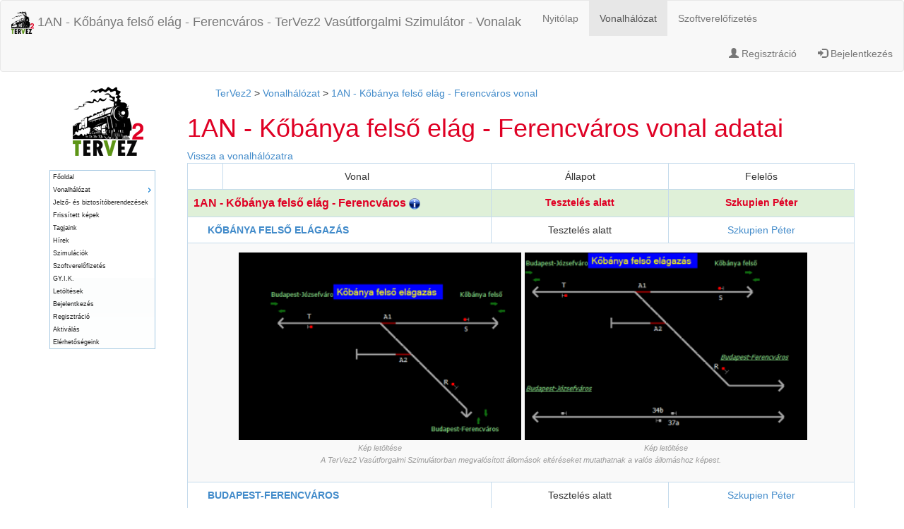

--- FILE ---
content_type: text/html; charset=UTF-8
request_url: https://tervez2.eu/portal/vonaladat/126/k%EF%BF%BDb%EF%BF%BDnya_fels%EF%BF%BD_el%EF%BF%BDg_ferencv%EF%BF%BDros
body_size: 7090
content:
<!DOCTYPE HTML>
<html lang="hu">
<head>
	<meta name="viewport" content="width=device-width, initial-scale=1.0" />
	<!-- Latest compiled and minified CSS -->
	<link rel="stylesheet" href="https://maxcdn.bootstrapcdn.com/bootstrap/3.2.0/css/bootstrap.min.css" />
	<title>1AN - Kőbánya felső elág - Ferencváros - TerVez2 Vasútforgalmi Szimulátor - Vonalak</title>
	<meta http-equiv="Content-Type" content="text/html; charset=UTF-8" />
	<meta name="author" content="TerVez2 Vasútforgalmi Szimulátor - Hajós L. Norbert, 2010-2023" />
	<meta name="copyright" content="TerVez2 Vasútforgalmi Szimulátor - Hajós L. Norbert, 2010-2023" />
  <script type="text/javascript" src="https://tervez2.eu/portal/js/tervez2.js"></script>
<script type="text/javascript">
  var _gaq = _gaq || [];
  _gaq.push(['_setAccount', 'UA-34396448-1']);
  _gaq.push(['_setDomainName', 'tervez2.eu']);
  _gaq.push(['_trackPageview']);

  (function() {
    var ga = document.createElement('script'); ga.type = 'text/javascript'; ga.async = true;
    ga.src = ('https:' == document.location.protocol ? 'https://ssl' : 'http://www') + '.google-analytics.com/ga.js';
    var s = document.getElementsByTagName('script')[0]; s.parentNode.insertBefore(ga, s);
  })();

</script>	<link type="text/css" rel="stylesheet" href="https://tervez2.eu/portal/css/redmond/jquery-ui.css" />
	<script type="text/javascript" src="https://tervez2.eu/portal/js/jquery-1.11.1.min.js"></script>
	<script type="text/javascript" src="https://tervez2.eu/portal/js/jquery-ui-1.11.1.min.js"></script>
	<link type="text/css" rel="stylesheet" href="https://tervez2.eu/portal/css/style.css" />
	<!-- Optional: Incorporate the Bootstrap JavaScript plugins -->
	<script src="https://maxcdn.bootstrapcdn.com/bootstrap/3.2.0/js/bootstrap.min.js"></script>
	<meta name="description" content="TerVez2 Vasútforgalmi Szimulátor - 1AN - Kőbánya felső elág - Ferencváros vasútvonal adatai" />
	<meta name="og:title" content="1AN - Kőbánya felső elág - Ferencváros vasútvonal adatai" />
	<meta name="og:description" content="A TerVez Vasútforgalmi Szimulátorban megvalósított 1AN - Kőbánya felső elág - Ferencváros vasútvonal adatai" />
	<meta name="og:type" content="website" />
	<meta name="og:locale" content="hu_HU" />
	<meta name="og:site_name" content="TerVez2 Vasútforgalmi Szimulátor" />
	<meta name="og:url" content="https://tervez2.eu/portal/vonaladat/126/k�b�nya_fels�_el�g_ferencv�ros" />
	<meta name="og:image" content="https://tervez2.eu/portal/images/tervez_logo_1200x630.png" />
	<meta name="keywords" content="TerVez2,Vasútforgalmi Szimulátor,Biztosítóberendezés,Dominó 55,Siemens-Halske,Kulcsazonosító,biztber,bizber,bizt. ber,szimulátor,szimulátor,vasúti szimuláció,forgalomirányítás,vasútállomás" />
	<meta name="country" content="Hungary" />
	<meta name="content-language" content="hu, hun, hungarian" />
	<meta name="Robots" content="All" />
	<meta name="robots" content="index, follow" />
</head>
<body style="margin:0px">
<a name="page_top"></a>
<!-- Piwik -->
<script type="text/javascript">
  var _paq = _paq || [];
  /*_paq.push(['trackPageView']);
  _paq.push(['enableLinkTracking']);*/
  (function() {
    var u=(("https:" == document.location.protocol) ? "https" : "http") + "://matomo.tervez2.eu/";
//	var u=(("https:" == document.location.protocol) ? "https" : "http") + "://piwik.tervez2.eu/";
    _paq.push(['setTrackerUrl', u+'piwik.php']);	
    _paq.push(['setSiteId', 1]);
	
	// require user consent before processing data
	_paq.push(['requireConsent']);
	_paq.push(['rememberConsentGiven'])
	
	_paq.push(['trackPageView']);
	_paq.push(['enableLinkTracking']);
    var d=document, g=d.createElement('script'), s=d.getElementsByTagName('script')[0]; g.type='text/javascript';
    g.defer=true; g.async=true; g.src=u+'piwik.js'; s.parentNode.insertBefore(g,s);
  })();
</script>
<noscript><p>
<img src="https://matomo.tervez2.eu/piwik.php?idsite=1" style="border:0;" alt="" /></p></noscript>
<!-- End Piwik Code -->

	 <nav class="navbar navbar-default">
      <div class="container-fluid">
        <div class="navbar-header">
          <a class="navbar-brand" href="https://tervez2.eu/portal"><img src="https://tervez2.eu/portal/images/tervez_logo_small.png" alt="TerVez2 Vasútforgalmi Szimulátor logo" title="Ugrás a TerVez2 Vasútforgalmi Szimulátor főoldalára" height="32" />&nbsp;1AN - Kőbánya felső elág - Ferencváros - TerVez2 Vasútforgalmi Szimulátor - Vonalak</a>
        </div>
        <div>
          <ul class="nav navbar-nav"><li ><a href="https://tervez2.eu/portal">Nyitólap</a></li><li class="active"><a href="https://tervez2.eu/portal/vonaladat/">Vonalhálózat</a></li><li ><a href="https://tervez2.eu/portal/elofizetes.php">Szoftverelőfizetés</a></li></ul>			
			
			<ul class="nav navbar-nav navbar-right"><li ><a href="https://tervez2.eu/portal/register.php"><span class="glyphicon glyphicon-user"></span> Regisztráció</a></li><li ><a href="https://tervez2.eu/portal/login.php"><span class="glyphicon glyphicon-log-in"></span> Bejelentkezés</a></li></ul>
        </div>
      </div>
    </nav><div class="container">
	<div class="row">
		<div class="col-md-2" id="menu">
<div class="center"><a href="https://tervez2.eu/portal"><img src="https://tervez2.eu/portal/images/tervez_logo_small.png" alt="TerVez2 Vasútforgalmi Szimulátor logo" title="Ugrás a TerVez2 Vasútforgalmi Szimulátor főoldalára" /></a></div><br />
<ul id="page_menu"><li><a href="https://tervez2.eu/portal/index.php">Főoldal</a></li>
<li><a href="https://tervez2.eu/portal/vonaladat/">Vonalhálózat</a>
<ul style="width: 370px;">
<li><a href="https://tervez2.eu/portal/vonaladat/10/budapest_hegyeshalom">1 - Budapest - Hegyeshalom</a></li>
<li><a href="https://tervez2.eu/portal/vonaladat/1/budapest_esztergom">2 - Budapest-Esztergom</a></li>
<li><a href="https://tervez2.eu/portal/vonaladat/2/esztergom_almasfuzito_(_komarom)">4 - Esztergom - Almásfüzitő (- Komárom)</a></li>
<li><a href="https://tervez2.eu/portal/vonaladat/39/szekesfehervar_komarom">5 - Székesfehérvár - Komárom</a></li>
<li><a href="https://tervez2.eu/portal/vonaladat/42/gyor_sopron_(gysev)">8 - Győr - Sopron (GySEV)</a></li>
<li><a href="https://tervez2.eu/portal/vonaladat/45/kornye_oroszlany">12 - Környe - Oroszlány</a></li>
<li><a href="https://tervez2.eu/portal/vonaladat/59/szabadbattyan_tapolca">29 - Szabadbattyán - Tapolca</a></li>
<li><a href="https://tervez2.eu/portal/vonaladat/11/budapest_murakeresztur">30 - Budapest - Murakeresztúr</a></li>
<li><a href="https://tervez2.eu/portal/vonaladat/7/budapest_kelenfold_pecs">40 - Budapest-Kelenföld - Pécs</a></li>
<li><a href="https://tervez2.eu/portal/vonaladat/12/pusztaszabolcs_paks">42 - Pusztaszabolcs - Paks</a></li>
<li><a href="https://tervez2.eu/portal/vonaladat/14/mezofalva_elag_retszilas">43 - Mezőfalva elág - Rétszilas</a></li>
<li><a href="https://tervez2.eu/portal/vonaladat/64/pusztaszabolcs_szabadbattyan">44 - Pusztaszabolcs - Szabadbattyán</a></li>
<li><a href="https://tervez2.eu/portal/vonaladat/13/szekesfehervar_sarbogard">45 - Székesfehérvár - Sárbogárd</a></li>
<li><a href="https://tervez2.eu/portal/vonaladat/15/retszilas_bataszek">46 - Rétszilas - Bátaszék</a></li>
<li><a href="https://tervez2.eu/portal/vonaladat/18/godisa_komlo">47 - Godisa - Komló</a></li>
<li><a href="https://tervez2.eu/portal/vonaladat/17/dombovar_bataszek">50 - Dombóvár - Bátaszék</a></li>
<li><a href="https://tervez2.eu/portal/vonaladat/3/budapest_vac_szob">70 - Budapest-Vác-Szob</a></li>
<li><a href="https://tervez2.eu/portal/vonaladat/4/budapest_veresegyhaz_vac">71 - Budapest-Veresegyház-Vác</a></li>
<li><a href="https://tervez2.eu/portal/vonaladat/67/vac_dregelypalank">75 - Vác - Drégelypalánk</a></li>
<li><a href="https://tervez2.eu/portal/vonaladat/68/diosjeno_romhany">76 - Diósjenő - Romhány</a></li>
<li><a href="https://tervez2.eu/portal/vonaladat/69/galgamacsa_vacratot">77 - Galgamácsa - Vácrátót</a></li>
<li><a href="https://tervez2.eu/portal/vonaladat/70/aszod_ipolytarnoc_oh">78 - Aszód - Ipolytarnóc oh.</a></li>
<li><a href="https://tervez2.eu/portal/vonaladat/71/budapest_keleti_sostohegy_elagazas">80 - Budapest-Keleti - Sóstóhegy elágazás</a></li>
<li><a href="https://tervez2.eu/portal/vonaladat/72/hatvan_somoskoujfalu_oh">81 - Hatvan - Somoskőújfalu oh.</a></li>
<li><a href="https://tervez2.eu/portal/vonaladat/73/hatvan_szolnok">82 - Hatvan - Szolnok</a></li>
<li><a href="https://tervez2.eu/portal/vonaladat/76/vamosgyork_gyongyos">85 - Vámosgyörk - Gyöngyös</a></li>
<li><a href="https://tervez2.eu/portal/vonaladat/77/vamosgyork_szolnok">86 - Vámosgyörk - Szolnok</a></li>
<li><a href="https://tervez2.eu/portal/vonaladat/5/budapest_cegled_szolnok_debrecen_nyiregyhaza_zahony">100 - Budapest&#8211;Cegléd&#8211;Szolnok&#8211;Debrecen&#8211;Nyíregyháza&#8211;Záhony</a></li>
<li><a href="https://tervez2.eu/portal/vonaladat/29/puspokladany_biharkeresztes_oh">101 - Püspökladány - Biharkeresztes oh</a></li>
<li><a href="https://tervez2.eu/portal/vonaladat/271/rakos_szolnok">120A - Rákos - Szolnok</a></li>
<li><a href="https://tervez2.eu/portal/vonaladat/87/szajol_lokoshaza">120 - Szajol - Lökösháza</a></li>
<li><a href="https://tervez2.eu/portal/vonaladat/94/szeged_rendezo_kotegyan_oh">135 - Szeged-Rendező - Kötegyán oh.</a></li>
<li><a href="https://tervez2.eu/portal/vonaladat/8/cegled_szeged">140 - Cegléd - Szeged</a></li>
<li><a href="https://tervez2.eu/portal/vonaladat/99/ferencvaros_kelebia_oh">150 - Ferencváros - Kelebia oh.</a></li>
<li><a href="https://tervez2.eu/portal/vonaladat/103/bataszek_kiskunhalas">154 - Bátaszék - Kiskunhalas</a></li>
<li><a href="https://tervez2.eu/portal/vonaladat/104/kiskunhalas_kiskunfelegyhaza">155 - Kiskunhalas - Kiskunfélegyháza</a></li>
<li><a href="https://tervez2.eu/portal/vonaladat/65/keszohidegkut_gyonk_tamasi">48 - Keszőhidegkút-Gyönk - Tamási</a></li>
<li><a href="https://tervez2.eu/portal/vonaladat/239/dregelypalank_balassagyarmat">75A - Drégelypalánk - Balassagyarmat</a></li>
<li><a href="https://tervez2.eu/portal/vonaladat/78/eger_putnok">87 - Eger - Putnok</a></li>
<li><a href="https://tervez2.eu/portal/vonaladat/27/kal_kapolna_kisujszallas">102 - Kál-Kápolna - Kisújszállás</a></li>
<li><a href="https://tervez2.eu/portal/vonaladat/9/budapest_kecskemet">142 - Budapest - Kecskemét</a></li>
<li><a href="https://tervez2.eu/portal/vonaladat/190/ferencvaros_nyugati_rendezo_ferencvaros">1AKN - Ferencváros Nyugati rendező - Ferencváros</a></li>
<li><a href="https://tervez2.eu/portal/vonaladat/115/ferencvaros_rakospalota_ujpest">1AK - Ferencváros - Rákospalota-Újpest</a></li>
<li><a href="https://tervez2.eu/portal/vonaladat/120/ferencvaros_kobanya_kispest">1AL - Ferencváros - Kőbánya-Kispest</a></li>
<li><a href="https://tervez2.eu/portal/vonaladat/126/kobanya_felso_elag_ferencvaros">1AN - Kőbánya felső elág - Ferencváros</a></li>
<li><a href="https://tervez2.eu/portal/vonaladat/121/ferencvaros_jozsefvaros">1AM - Ferencváros - Józsefváros</a></li>
<li><a href="https://tervez2.eu/portal/vonaladat/125/kobanya_teher_kobanya_felso">1AP - Kőbánya-Teher - Kőbánya felső</a></li>
<li><a href="https://tervez2.eu/portal/vonaladat/118/rakos_rakos_elagazas">1AR - Rákos - Rákos elágazás</a></li>
<li><a href="https://tervez2.eu/portal/vonaladat/117/angyalfold_elag_angyalfold">1AS - Angyalföld elág - Angyalföld</a></li>
<li><a href="https://tervez2.eu/portal/vonaladat/123/rakosrendezo_vasuttorteneti_park">1AT - Rákosrendező - Vasúttörténeti park</a></li>
<li><a href="https://tervez2.eu/portal/vonaladat/116/angyalfold_elag_rakosrendezo">1AV - Angyalföld elág - Rákosrendező</a></li>
<li><a href="https://tervez2.eu/portal/vonaladat/129/rakosrendezo_varosliget_elagazas">1AW - Rákosrendező - Városliget elágazás</a></li>
<li><a href="https://tervez2.eu/portal/vonaladat/110/hegyeshalom_hegyeshalom_oh">1U - Hegyeshalom - Hegyeshalom Oh</a></li>
<li><a href="https://tervez2.eu/portal/vonaladat/187/szarliget_elagazas_tatabanya_elagazas">1Q - Szárliget elágazás - Tatabánya elágazás</a></li>
<li><a href="https://tervez2.eu/portal/vonaladat/194/komarom_komarom_oh">1T - Komárom - Komárom oh.</a></li>
<li><a href="https://tervez2.eu/portal/vonaladat/134/erd_elagazas_tarnok">30M - Érd elágazás - Tárnok</a></li>
<li><a href="https://tervez2.eu/portal/vonaladat/106/bukkosd_bukkosd_kobanya_ipvg">40_1 - Bükkösd - Bükkösd-Kőbánya ipvg.</a></li>
<li><a href="https://tervez2.eu/portal/vonaladat/164/adony_adony_dunapart">42M - ADONY - ADONY-DUNAPART</a></li>
<li><a href="https://tervez2.eu/portal/vonaladat/107/nogradszakal_norgradszakal_oh">78L - Nógrádszakál - Nórgrádszakál Oh</a></li>
<li><a href="https://tervez2.eu/portal/vonaladat/241/godollo_allami_gepgyar_ipvk_godollo_allami_gepgyar_ipv">80P - Gödöllő-Állami Gépgyár ipvk. - Gödöllő-Állami Gépgyár ipv.</a></li>
<li><a href="https://tervez2.eu/portal/vonaladat/138/hatvan_b_elagazas_hatvan">80R - Hatvan B elágazás - Hatvan</a></li>
<li><a href="https://tervez2.eu/portal/vonaladat/186/hatvan_a_elagazas_hatvan_d_elagazas">82K - Hatvan A elágazás - Hatvan D elágazás</a></li>
<li><a href="https://tervez2.eu/portal/vonaladat/137/hatvan_b_elagazas_hatvan_c_elagazas">82L - Hatvan B elágazás - Hatvan C elágazás</a></li>
<li><a href="https://tervez2.eu/portal/vonaladat/122/jozsefvaros_kobanya_felso">120J - Józsefváros - Kőbánya felső</a></li>
<li><a href="https://tervez2.eu/portal/vonaladat/139/nyarsapat_elagazas_abony_elagazas">140N - Nyársapát elágazás - Abony elágazás</a></li>
<li><a href="https://tervez2.eu/portal/vonaladat/119/soroksari_ut_soroksari_ut_rendezo">1BL - Soroksári út - Soroksári út rendező</a></li>
<li><a href="https://tervez2.eu/portal/vonaladat/248/fuzesabony_eger">87A - Füzesabony - Eger</a></li>
<li><a href="https://tervez2.eu/portal/vonaladat/193/budaors_isg_ipvk_budaors_isg_ipv">1P - Budaörs-ISG ipvk. - Budaörs-ISG ipv.</a></li>
<li><a href="https://tervez2.eu/portal/vonaladat/168/dunaujvaros_kikoto_dunaujvaros">42L - Dunaújváros-Kikötő - Dunaújváros</a></li>
<li><a href="https://tervez2.eu/portal/vonaladat/108/hidas_bonyhad_bonyhad">50K - Hidas-Bonyhád - Bonyhád</a></li>
<li><a href="https://tervez2.eu/portal/vonaladat/112/nyiregyhaza_nyiregyhaza_eszaki_kitero">80V - Nyíregyháza - Nyíregyháza északi kitérő</a></li>
<li><a href="https://tervez2.eu/portal/vonaladat/46/tatabanya_papa">13 - Tatabánya - Pápa</a></li>
<li><a href="https://tervez2.eu/portal/vonaladat/48/sopron_szombathely">15 - Sopron - Szombathely</a></li>
<li><a href="https://tervez2.eu/portal/vonaladat/156/szalkszentmarton_elagazas_bosztor_elagazas">151K - Szalkszentmárton elágazás - Bösztör elágazás</a></li>
<li><a href="https://tervez2.eu/portal/vonaladat/155/gyorszentivan_elagazas_gyorszabadhegy_elagazas">10K - Győrszentiván elágazás - Győrszabadhegy elágazás</a></li>
<li><a href="https://tervez2.eu/portal/vonaladat/151/dombovar_also_dombovar_elagazas">40M - Dombóvár alsó - Dombóvár elágazás</a></li>
<li><a href="https://tervez2.eu/portal/vonaladat/149/kunfeherto_elagazas">154N - Kunfehértó elágazás</a></li>
<li><a href="https://tervez2.eu/portal/vonaladat/167/baja_dunapart">154M - Baja-Dunapart</a></li>
<li><a href="https://tervez2.eu/portal/vonaladat/148/szolnok_rendezo_szolnok_e_elagazas">100N - Szolnok-Rendező - Szolnok E elágazás</a></li>
<li><a href="https://tervez2.eu/portal/vonaladat/130/rakosrendezo_istvantelki_fomuhely">1AY - Rákosrendező - Istvántelki Főműhely</a></li>
<li><a href="https://tervez2.eu/portal/vonaladat/128/rakosrendezo_rakosrendezo_elagazas">1AU - Rákosrendező - Rákosrendező elágazás</a></li>
<li><a href="https://tervez2.eu/portal/vonaladat/127/kobanya_kiagazas_rakos">1AQ - Kőbánya kiágazás - Rákos</a></li>
<li><a href="https://tervez2.eu/portal/vonaladat/135/baja_baja_kulso">154Z - Baja - Baja külső</a></li>
<li><a href="https://tervez2.eu/portal/vonaladat/136/torokszentmiklos_elagazas_tiszatenyo_elagazas">120S - Törökszentmiklós elágazás - Tiszatenyő elágazás</a></li>
<li><a href="https://tervez2.eu/portal/vonaladat/145/paladicspuszta_elagazas_ujszaszi_elagazas">100T - Paládicspuszta elágazás - Újszászi elágazás</a></li>
<li><a href="https://tervez2.eu/portal/vonaladat/143/szolnok_d_elagazas_szolnok_rendezo">120O - Szolnok D elágazás - Szolnok-Rendező</a></li>
<li><a href="https://tervez2.eu/portal/vonaladat/142/szolnok_c_elagazas_szolnok_rendezo">120Q - Szolnok C elágazás - Szolnok-Rendező</a></li>
<li><a href="https://tervez2.eu/portal/vonaladat/141/szolnok_a_elagazas_szolnok_rendezo">100S - Szolnok A elágazás - Szolnok-Rendező</a></li>
<li><a href="https://tervez2.eu/portal/vonaladat/140/szolnok_b_elagazas_szolnok_rendezo">100R - Szolnok B elágazás - Szolnok-Rendező</a></li>
<li><a href="https://tervez2.eu/portal/vonaladat/278/bekescsaba_villamos_alallomas_ipvk_telekgerendas_elagazas">135K - Békéscsaba-villamos alállomás ipvk. - Telekgerendás elágazás</a></li>
<li><a href="https://tervez2.eu/portal/vonaladat/196/esztergom_kertvaros_tokod">4K - Esztergom-Kertváros - Tokod</a></li>
<li><a href="https://tervez2.eu/portal/vonaladat/219/murakeresztur_oh_murakeresztur">30H - Murakeresztúr oh. - Murakeresztúr</a></li>
<li><a href="https://tervez2.eu/portal/vonaladat/221/nagyteteny_kensavgyar_ipvk_nagyteteny_kensavgyar_ipv">30Q - Nagytétény-Kénsavgyár ipvk. - Nagytétény-Kénsavgyár ipv.</a></li>
<li><a href="https://tervez2.eu/portal/vonaladat/228/gyekenyes_gyekenyes_oh">41H - Gyékényes - Gyékényes oh.</a></li>
<li><a href="https://tervez2.eu/portal/vonaladat/237/rakospalota_a1_ipvk_rakospalota_butorgyar_ipv">71K - Rákospalota A1 ipvk. - Rákospalota-Bútorgyár ipv.</a></li>
<li><a href="https://tervez2.eu/portal/vonaladat/238/rakospalota_a1_ipvk_rakospalota_gyogyszergyar_ipv">71L - Rákospalota A1 ipvk. - Rákospalota-Gyógyszergyár ipv.</a></li>
</ul></li>
<li><a href="https://tervez2.eu/portal/biztber.php">Jelző- és biztosítóberendezések</a></li>
<li><a href="https://tervez2.eu/portal/allomas_kepek.php">Frissített képek</a></li>
<li><a href="https://tervez2.eu/portal/tagjaink.php">Tagjaink</a></li>
<li><a href="https://tervez2.eu/portal/hirek.php">Hírek</a></li>
<li><a href="https://tervez2.eu/portal/szimulaciok.php">Szimulációk</a></li>
<li><a href="https://tervez2.eu/portal/elofizetes.php">Szoftverelőfizetés</a></li>
<li><a href="https://tervez2.eu/portal/gyik.php" title="Gyakran Ismétlődő Kérdések">GY.I.K.</a></li>
<li><a href="https://tervez2.eu/portal/letoltes.php">Letöltések</a></li>
<li><a href="https://tervez2.eu/portal/login.php">Bejelentkezés</a></li>
<li><a href="https://tervez2.eu/portal/register.php">Regisztráció</a></li>
<li><a href="https://tervez2.eu/portal/activate.php">Aktiválás</a></li>
<li><a href="https://tervez2.eu/portal/elerhetosegek.php">Elérhetőségeink</a></li>
</ul><br />
			<!-- Helyezd el ezt a címkét ott, ahol a(z) +1 gomb modult meg szeretnéd jeleníteni. -->
			<div class="g-plusone" data-size="small" data-annotation="inline" data-width="300" data-href="https://tervez2.eu/"></div>
			
			<div class="fb-like-box" data-href="https://www.facebook.com/TerVez2" data-width="100" data-colorscheme="light" data-show-faces="true" data-header="true" data-stream="false" data-show-border="true"></div>
			</div>
<div class="col-md-10" id="tartalom">
<div id="fb-root"></div>
<script>(function(d, s, id) {
  var js, fjs = d.getElementsByTagName(s)[0];
  if (d.getElementById(id)) return;
  js = d.createElement(s); js.id = id;
  js.src = "//connect.facebook.net/hu_HU/sdk.js#xfbml=1&appId=132317743546668&version=v2.0";
  fjs.parentNode.insertBefore(js, fjs);
}(document, "script", "facebook-jssdk"));</script><div id="breadcrumb">
<ul><li style="display: inline;"><a href="https://tervez2.eu/portal" title=""><span>TerVez2</span></a></li>&nbsp;&gt;&nbsp;<li style="display: inline;"><a href="https://tervez2.eu/portal/vonaladat/" title=""><span>Vonalhálózat</span></a></li>&nbsp;&gt;&nbsp;<li style="display: inline;"><a href="https://tervez2.eu/portal/vonaladat/126/k�b�nya_fels�_el�g_ferencv�ros" title=""><span>1AN - Kőbánya felső elág - Ferencváros vonal</span></a></li></ul>
<script type="application/ld+json">
    {
      "@context": "https://schema.org",
      "@type": "BreadcrumbList",
      "itemListElement": [{
        "@type": "ListItem",
        "position": 1,
        "name": "TerVez2",
        "item": "https://tervez2.eu/portal"
      },{
        "@type": "ListItem",
        "position": 2,
        "name": "Vonalhálózat",
        "item": "https://tervez2.eu/portal/vonaladat/"
      },{
        "@type": "ListItem",
        "position": 3,
        "name": "1AN - Kőbánya felső elág - Ferencváros vonal",
        "item": "https://tervez2.eu/portal/vonaladat/126/k�b�nya_fels�_el�g_ferencv�ros"
      }]
    }
    </script></div>
<div id="content">
<style type="text/css">
td.allomasnev {
		font-weight: bold;
	}
	td.csatl_vonalak ul {
		padding-left: 0px;
		list-style-position:inside;
		maring-top: 0px;
		padding-top: 0px;
	}
	span.elter{
		font-size: 80%;
		font-style: italic;
		color: #999999;		
		display: block;
	}
	div.kontener{
		display: inline-block;
		//border: 1px solid black;
		margin-left: 5px;
	}
	a.letoltes{
		font-size: 80%;
		font-style: italic;
		color: #999999;		
	}
	a.letoltes:hover{
		text-decoration: underline;
		color: blue;
	}
	</style>
<h1>1AN - Kőbánya felső elág - Ferencváros vonal adatai</h1><a href="https://tervez2.eu/portal/vonal.php" title="A TerVez2 Vasútforgalmi Szimulátor teljes vonalhálózatának megtekintése	">Vissza a vonalhálózatra</a><br /><table class="tabla table table-striped center" width="90%">
		<thead>
		<tr>
			<td class="tblHeader" style="width: 50px;"></td>
			<td class="tblHeader">Vonal</td>
			<td class="tblHeader">Állapot</td>
			<td class="tblHeader">Felelős</td>
		</tr>
		</thead><tbody><tr class="tblHeaderKetto vonalsor success">	<td colspan="2" class="tblHeaderKetto" style="text-align: left;"><a href="https://tervez2.eu/portal/vonaladat/126/kobanya_felso_elag_ferencvaros" class="header vonalnev" title="1AN - Kőbánya felső elág - Ferencváros vonal adatlapjának megtekintése">1AN - Kőbánya felső elág - Ferencváros <img src="https://tervez2.eu/portal/images/icon-info.gif" alt="Vonali információ" /></a></td>	<td class="tblHeaderKetto">Tesztelés alatt</td>	<td class="tblHeaderKetto"><a href="tagjaink.php?action=adatlap&amp;uid=OaYxnE0ektpOa3JcM02w" target="_blank" title="Szkupien Péter adatlapjának megtekintése">Szkupien Péter</a></td></tr><tr>	<td colspan="2" class="vonal_allomas"><a href="https://tervez2.eu/portal/allomasadat/995/kobanya_felso_elagazas">KŐBÁNYA FELSŐ ELÁGAZÁS</a></td>	<td class="center">Tesztelés alatt</td><td><a href="https://tervez2.eu/portal/tagjaink.php?action=adatlap&amp;uid=OaYxnE0ektpOa3JcM02w" target="_blank" title="Szkupien Péter adatlapjának megtekintése">Szkupien Péter</a></td></tr><tr><td colspan="4" class="center"><div class="kontener"><a href="https://tervez2.eu/portal/filemanager.php?pi=995&amp;fi=a48fc894-3dea-11e5-8398-3a8c35894fe0" target="_blank"><img src="https://tervez2.eu/portal/filemanager.php?pi=995&amp;fi=a48fc894-3dea-11e5-8398-3a8c35894fe0&amp;action=thumbnail" width="400" alt="Kőbánya felső elágazás állomás helyszínrajza" style="padding-top: 5px;" /></a><br /><a href="https://tervez2.eu/portal/filemanager.php?pi=995&amp;fi=a48fc894-3dea-11e5-8398-3a8c35894fe0&amp;action=download" target="_blank" class="letoltes">Kép letöltése</a><br /></div><div class="kontener"><a href="https://tervez2.eu/portal/filemanager.php?pi=995&amp;fi=a4dc4291-3dea-11e5-8398-3a8c35894fe0" target="_blank"><img src="https://tervez2.eu/portal/filemanager.php?pi=995&amp;fi=a4dc4291-3dea-11e5-8398-3a8c35894fe0&amp;action=thumbnail" width="400" alt="Kőbánya felső elágazás állomás helyszínrajza" style="padding-top: 5px;" /></a><br /><a href="https://tervez2.eu/portal/filemanager.php?pi=995&amp;fi=a4dc4291-3dea-11e5-8398-3a8c35894fe0&amp;action=download" target="_blank" class="letoltes">Kép letöltése</a><br /></div><span class="elter" style="margin-bottom: 15px;">A TerVez2 Vasútforgalmi Szimulátorban megvalósított állomások eltéréseket mutathatnak a valós állomáshoz képest.</span></td></tr><tr>	<td colspan="2" class="vonal_allomas"><a href="https://tervez2.eu/portal/allomasadat/100/budapest_ferencvaros">BUDAPEST-FERENCVÁROS</a></td>	<td class="center">Tesztelés alatt</td><td><a href="https://tervez2.eu/portal/tagjaink.php?action=adatlap&amp;uid=OaYxnE0ektpOa3JcM02w" target="_blank" title="Szkupien Péter adatlapjának megtekintése">Szkupien Péter</a></td></tr><tr><td colspan="4" class="center"><div class="kontener"><a href="https://tervez2.eu/portal/filemanager.php?pi=100&amp;fi=a54f4c22-3dea-11e5-8398-3a8c35894fe0" target="_blank"><img src="https://tervez2.eu/portal/filemanager.php?pi=100&amp;fi=a54f4c22-3dea-11e5-8398-3a8c35894fe0&amp;action=thumbnail" width="400" alt="Budapest-Ferencváros állomás helyszínrajza" style="padding-top: 5px;" /></a><br /><a href="https://tervez2.eu/portal/filemanager.php?pi=100&amp;fi=a54f4c22-3dea-11e5-8398-3a8c35894fe0&amp;action=download" target="_blank" class="letoltes">Kép letöltése</a><br /></div><div class="kontener"><a href="https://tervez2.eu/portal/filemanager.php?pi=100&amp;fi=a5f2e3c3-3dea-11e5-8398-3a8c35894fe0" target="_blank"><img src="https://tervez2.eu/portal/filemanager.php?pi=100&amp;fi=a5f2e3c3-3dea-11e5-8398-3a8c35894fe0&amp;action=thumbnail" width="400" alt="Budapest-Ferencváros állomás biztosítóberendezáse" style="padding-top: 5px;" /></a><br /><a href="https://tervez2.eu/portal/filemanager.php?pi=100&amp;fi=a5f2e3c3-3dea-11e5-8398-3a8c35894fe0&amp;action=download" target="_blank" class="letoltes">Kép letöltése</a><br /></div><span class="elter" style="margin-bottom: 15px;">A TerVez2 Vasútforgalmi Szimulátorban megvalósított állomások eltéréseket mutathatnak a valós állomáshoz képest.</span></td></tr></tbody></table></div>  
<!-- <div class="row">
<div class="col-md-12" id="foot">Foot</div>
</div> -->
</div><script type="text/javascript">
 $(document).ready(function(){
$( "#page_menu" ).menu();
});
</script>
<hr />
		<center><div style="width: 70%; text-align: center; font-family: tahoma; font-size: 10px; color: gray;"  itemscope itemtype="http://data-vocabulary.org/Organization">A program és az oldalon megjelenő minden tartalom a szerzők kizárólagos tulajdona. A megjelenő tartalom részleges, vagy teljes felhasználása kizárólag a szerzők ELŐZETES írásos hozzájárulásával lehetséges.<br />&copy; 2010-2017, <span itemprop="name">TerVez2 Vasútforgalmi Szimulátor</span>, <span><a href="http://tervez2.eu" itemprop="url">http://tervez2.eu</a></span><span style="color: white;">, T2_GEN: 2026.01.14 13:10:22</span></div></center><!-- Helyezd el ezt a címkét a head szakaszban vagy közvetlenül a záró body címke elé. -->
		<script src="https://apis.google.com/js/platform.js" async defer>
		  {lang: "hu"}
		</script></div>
</div>
</body>
</html>


--- FILE ---
content_type: text/html; charset=utf-8
request_url: https://accounts.google.com/o/oauth2/postmessageRelay?parent=https%3A%2F%2Ftervez2.eu&jsh=m%3B%2F_%2Fscs%2Fabc-static%2F_%2Fjs%2Fk%3Dgapi.lb.en.OE6tiwO4KJo.O%2Fd%3D1%2Frs%3DAHpOoo_Itz6IAL6GO-n8kgAepm47TBsg1Q%2Fm%3D__features__
body_size: 161
content:
<!DOCTYPE html><html><head><title></title><meta http-equiv="content-type" content="text/html; charset=utf-8"><meta http-equiv="X-UA-Compatible" content="IE=edge"><meta name="viewport" content="width=device-width, initial-scale=1, minimum-scale=1, maximum-scale=1, user-scalable=0"><script src='https://ssl.gstatic.com/accounts/o/2580342461-postmessagerelay.js' nonce="zlTa6Fo7_B5S04wVBe5Opw"></script></head><body><script type="text/javascript" src="https://apis.google.com/js/rpc:shindig_random.js?onload=init" nonce="zlTa6Fo7_B5S04wVBe5Opw"></script></body></html>

--- FILE ---
content_type: text/css
request_url: https://tervez2.eu/portal/css/style.css
body_size: 1956
content:
.table-scrollable
{
    overflow: auto;
}

td.vonal_megallo, td.vonal_allomas
{
	padding-left: 20px;
	text-align: left;
}

td.vonal_megallo a, td.vonal_allomas a
{
	padding-left: 20px;
}
td.vonal_megallo a
{
	font-style: italic;
}

tr.vonalsor td
{
	background-color: #5D9517;
	padding-top: 15px;
	
}

a.vonalnev
{
	font-size: 12pt;
	text-align: left;
}
tr.vonalsor a
{
	color: #DF0024;
}

td.vonal_allomas a
{
	font-weight: bold;
}

.fb_iframe_widget, .fb_iframe_widget span, .fb_iframe_widget span iframe[style] 
{
    width: 100% !important;
}

.tblHeader
{
	text-align: center;	
}

.tblHeader2
{
	text-align: center;	
	color: #5D9517;
	font-size: 14pt;
}

h1 {
	color: #DF0024;
}

h2 {
	color: #5D9517;
}

h3 {
	color: #336699;
	font-weight: bold;
}

h4 {
	color: #DF0024;
	font-weight: bold;
}

p.kiallitasaink {
	margin-left: 25px;
}

.tabla, .tabla td {
	border: 1px solid #c5dbec;
	padding: 5px;
}

.tabla_nb, .tabla_nb td {
	padding: 5px;
}

td.tblHeaderKetto {
	font-weight: bold;
	color: #DF0024;
}

.modal { 
	position: absolute;
	z-index: 1000;
	width: 50px;
	height: 50px;
    background: rgba( 255, 255, 255, .8 )  
                url('http://tervez2.eu/images/ajax-loader.gif')  
                50% 50%  
                no-repeat; 
} 

ui-state-admin { background-color: yellow; }
/* .ui-state-new { background-color: #C4CDE0; } */
.ui-state-new { background-color: #9FEE00; }

/* [class^="ui-"], [class*="ui-"] */
.message, .ui-button .ui-button-text, .ui-state-error, .ui-state-highlight {
	font-family: "Trebuchet MS", "Helvetica", "Arial",  "Verdana", "sans-serif";
	font-size: 62.5%;
}
/*
div#tabs.ui-tabs.ui-widget.ui-widget-content.ui-corner-all > ul.ui-tabs-nav.ui-helper-reset.ui-helper-clearfix.ui-widget-header.ui-corner-all > li.ui-state-default.ui-corner-top.ui-tabs-active.ui-state-active.ui-state-hover.ui-state-focus > a#ui-id-1.ui-tabs-anchor
*/
.ui-tabs-panel, .ui-tabs-anchor {
	font-family: "Trebuchet MS", "Helvetica", "Arial",  "Verdana", "sans-serif";
	font-size: 80.5%;
}

.ui-button {
	font-family: "Trebuchet MS", "Helvetica", "Arial",  "Verdana", "sans-serif";
	font-size: 80.5%;
}

.ui-menu {
	width: 150px;
	font-size: 12px;
}



.message{
    background-size: 40px 40px;
    background-image: linear-gradient(135deg, rgba(255, 255, 255, .05) 25%, transparent 25%,
                        transparent 50%, rgba(255, 255, 255, .05) 50%, rgba(255, 255, 255, .05) 75%,
                        transparent 75%, transparent);                                      
     box-shadow: inset 0 -1px 0 rgba(255,255,255,.4);
     width: 300px;
     border: 1px solid;
     color: #fff;
     padding: 15px;
     position: fixed;
     _position: absolute;
     text-shadow: 0 1px 0 rgba(0,0,0,.5);
     animation: animate-bg 5s linear infinite;
}

.info{
     background-color: #4ea5cd;
     border-color: #3b8eb5;
}

.error{
     background-color: #de4343;
     border-color: #c43d3d;
}
     
.warning{
     background-color: #eaaf51;
     border-color: #d99a36;
}

.success{
     background-color: #61b832;
     border-color: #55a12c;
}

.message h3{
     margin: 0 0 5px 0;                                                  
}

.message p{
     margin: 0;                                                  
}

@keyframes animate-bg {
    from {
        background-position: 0 0;
    }
    to {
       background-position: -80px 0;
    }
}


div.livesearch {
	margin: 0px; left: 0px; top: 0px; width: 353px; overflow: hidden; position: absolute; z-index: 200;
}
div.livesearch a {
	width: 100%; padding-left: 8px; float: left;
}
div.livesearch a:hover {
	background: rgb(255, 204, 204); width: 100%; float: left;
}
div.livesearch ul {
	background: rgb(227, 234, 244); margin: 0px; padding: 0px; border: 1px solid rgb(165, 172, 178); text-align: left;
}
div.livesearch li {
	list-style: none; margin: 0px; padding: 0px; width: 100%; overflow: hidden;
}
div.livesearch li:hover {
	background: rgb(255, 255, 204);
}
div.livesearch table td {
	padding: 0px 4px; border: 0px currentColor;
}
div.livesearch#livesearch_vonatszam {
	width: 600px;
}
div.livesearch#livesearch_vonatszam2 {
	width: 600px;
}


.autocomplete-w1 {
	margin: 6px 0px 0px 6px; left: 0px; top: 0px; position: absolute; _background: none; _margin: 1px 0 0 0;
}
.autocomplete {
	background: rgb(255, 255, 255); margin: -6px 6px 6px -6px; border: 1px solid rgb(153, 153, 153); text-align: left; overflow: auto; cursor: default; max-height: 350px; _height: 350px; _margin: 0; _overflow-x: hidden;
}
.autocomplete .selected {
	background: rgb(201, 230, 237);
}
.autocomplete div {
	padding: 5px 10px; overflow: hidden; white-space: nowrap;
}
.autocomplete strong {
	color: rgb(51, 153, 255); font-weight: normal;
}
.autocomplete-alert {
	margin: 30px 50px 0px 0px; padding: 20px; width: 415px; float: right; background-color: rgb(245, 245, 138);
}
.autocomplete-alert em {
	font-family: "Adelle W01 Bold", serif; font-style: normal;
}

.autocomplete-suggestions { border: 1px solid #999; background: #FFF; cursor: default; overflow: auto; -webkit-box-shadow: 1px 4px 3px rgba(50, 50, 50, 0.64); -moz-box-shadow: 1px 4px 3px rgba(50, 50, 50, 0.64); box-shadow: 1px 4px 3px rgba(50, 50, 50, 0.64); }
.autocomplete-suggestion { padding: 2px 5px; white-space: nowrap; overflow: hidden; }
.autocomplete-no-suggestion { padding: 2px 5px;}
.autocomplete-selected { background: #F0F0F0; }
.autocomplete-suggestions strong { font-weight: normal; color: #3399FF; }

img { border: 0; }


.center {
	text-align: center;
	vertical-align: middle;
}
.fent {
	vertical-align: top;
}

.ui-menu { width: 170px; font-size: 70%; background-color: white; }
.ui-menu { width: 150px; font-size: 62.5%; background-color: white;  }
.ui-menu.ul { background-color: white; }

/* F�ablak */
div.blokk {
	height: 100px;
	text-align: center;
	padding-top: 10px;
	font-size: 14pt;
}
div.blokk1{
	background-color: #B1D9CF;
}
div.blokk2{
	background-color: #B7F0C8;
}
div.blokk3{
	background-color: #EAF0B7;
}
div.blokk4{
	background-color: #F67782;
}
div.blokk5{
	background-color: #778AF6;
}
div.blokk5 a{
	color: #DFE1EE;	
}

--- FILE ---
content_type: application/javascript
request_url: https://tervez2.eu/portal/js/tervez2.js
body_size: 1443
content:
function gelement(id){
	var obj = null;
	if(document.getElementById){
		/* Prefer the widely supported W3C DOM method, if
		available:-
		*/
		obj = document.getElementById(id);
	}else if(document.all){
		/* Branch to use document.all on document.all only
		browsers. Requires that IDs are unique to the page
		and do not coincide with NAME attributes on other
		elements:-
		*/
		obj = document.all[id];
	}
	/* If no appropriate element retrieval mechanism exists on
	this browser this function always returns null:-
	*/
	
	if(obj==null){
		alert(id + " Id nem található");
	}
	return obj;
}

function reg_form_submit(){	
	form = gelement("reg_form");

	form.submit();	
}

function act_form_submit(){	
	form = gelement("act_form");

	form.submit();	
}

function hide_item(id){
	gelement(id).style.display='none';
}

function show_item(id){
	gelement(id).style.display='block';
}


function clientWidth()
{
var winW;

if (parseInt(navigator.appVersion)>3)
 {
 if (navigator.appName=="Netscape")
  winW = window.innerWidth;
 if (navigator.appName.indexOf("Microsoft")!=-1)
  winW = document.body.offsetWidth;
 }
 return winW;
}


function clientHeight()
{
var  winH, winH2;

if (parseInt(navigator.appVersion)>3)
 {
 if (navigator.appName=="Netscape")
  winH = window.innerHeight;
 if (navigator.appName.indexOf("Microsoft")!=-1)
  winH = document.body.offsetHeight;

 winH2 = window.screen.availHeight;
 if (winH2<winH)
    winH = winH2;

 }
 return winH;
}



var IE = false;
if(navigator.appName == "Microsoft Internet Explorer") IE = true;
if(!IE) document.captureEvents(Event.MOUSEMOVE);

var HintStrLen = 0;
function ShowHint(text,len)
{
	HintStrLen = (len + 10 )* 1.4; // ráhagyással
	document.onmousemove = getMouseXY;
	document.getElementById('hint_input').value = text;
	document.getElementById('hint_input').style.width = HintStrLen;
	document.getElementById('hint').style.visibility = 'visible';
}

function HideHint()
{
	document.getElementById('hint').style.visibility = 'hidden';
	document.getElementById('hint_input').value = '';
	document.onmousemove = null; 
}

var HintWidth = 0;
function ShowHint2(string)
{
	var StrInPixel = string.length * 7;
	var ColHeight = 16;
	var MaxWidth = 300;
	if(StrInPixel <= MaxWidth)
	{
		HintWidth = StrInPixel;
		HintHeight = ColHeight;
	}
	else
	{
		var Line = Math.ceil(StrInPixel / MaxWidth);
		HintWidth = MaxWidth;
		HintHeight = Line * ColHeight;
		//string += ' (' + document.getElementById("hinttext").scrollHeight + ')';
	}
	HintWidth += 10;
	document.onmousemove = getMouseXY;
	document.getElementById("hint2").style.visibility = "visible";
	document.getElementById("hinttext").style.width = HintWidth + "px";
	document.getElementById("hinttext").style.height = HintHeight + "px";
	document.getElementById("hinttext").value = string;
}
function HideHint2()
{
	document.getElementById("hint2").style.visibility = "hidden";
	document.onmousemove = null;
}

function ShowHint3(szoveg)
{
	document.onmousemove = getMouseXY;
	document.getElementById("hint3").innerHTML = szoveg;
	document.getElementById("hint3").style.visibility = "visible";
}
function HideHint3()
{
	document.getElementById("hint3").style.visibility = "hidden";
	document.onmousemove = null;
}

function getMouseXY(m)
{
	if(IE) {
		var tmpX = event.clientX;
		var tmpY = event.clientY; }
	else {
		var tmpX = m.pageX;
		var tmpY = m.pageY; }
	if(!document.body.scrollTop) {
		var iL = document.documentElement.scrollLeft;
		var iV = document.documentElement.scrollTop; }
	else {
		var iL = document.body.scrollLeft;
		var iV = document.body.scrollTop; }

	var bal = tmpX - 10;
	var fent = tmpY + 25;
	var cl_szelesseg = clientWidth();
	var cl_magassag = clientHeight();
	if(bal + HintStrLen + 20> cl_szelesseg) bal = cl_szelesseg - HintStrLen - 20;
	//if(fent + 30 > cl_magassag) fent = fent - 70;
	if(IE)
	{
		bal = bal + iL;
		fent = fent + iV;
	}
	
	//document.getElementById("hinttext").value = bal;
	
	//alert (fent);
	document.getElementById('hint').style.left = bal;
	document.getElementById('hint').style.top  = fent;
	
	/*document.getElementById('hint2').style.left = bal;
	document.getElementById('hint2').style.top  = fent; */
	
	var hint2 = gelement('hint2');
	hint2.style.left = bal + "px";
	hint2.style.top  = fent + "px";
	//hint2.clientLeft = bal;
	
	document.getElementById('hint3').style.left = bal;
	document.getElementById('hint3').style.top  = fent;
}
